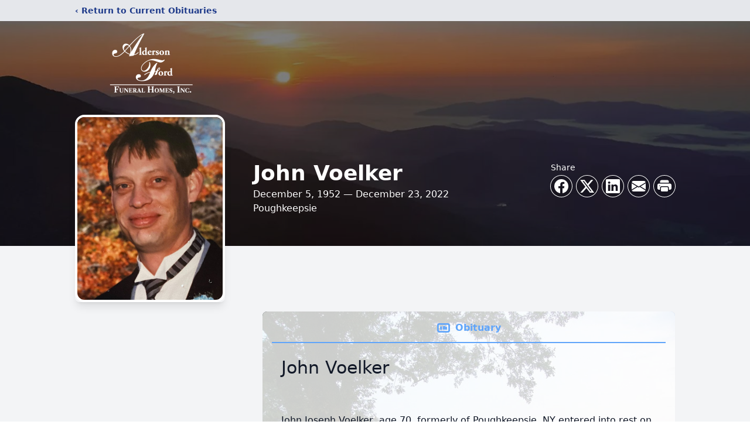

--- FILE ---
content_type: text/html; charset=utf-8
request_url: https://www.google.com/recaptcha/enterprise/anchor?ar=1&k=6LfoikQhAAAAAM6xoDZh66l1a7C9cY5jJQFWZapx&co=aHR0cHM6Ly93d3cuZm9yZGZoLmNvbTo0NDM.&hl=en&type=image&v=TkacYOdEJbdB_JjX802TMer9&theme=light&size=invisible&badge=bottomright&anchor-ms=20000&execute-ms=15000&cb=xy971mecy33w
body_size: 44948
content:
<!DOCTYPE HTML><html dir="ltr" lang="en"><head><meta http-equiv="Content-Type" content="text/html; charset=UTF-8">
<meta http-equiv="X-UA-Compatible" content="IE=edge">
<title>reCAPTCHA</title>
<style type="text/css">
/* cyrillic-ext */
@font-face {
  font-family: 'Roboto';
  font-style: normal;
  font-weight: 400;
  src: url(//fonts.gstatic.com/s/roboto/v18/KFOmCnqEu92Fr1Mu72xKKTU1Kvnz.woff2) format('woff2');
  unicode-range: U+0460-052F, U+1C80-1C8A, U+20B4, U+2DE0-2DFF, U+A640-A69F, U+FE2E-FE2F;
}
/* cyrillic */
@font-face {
  font-family: 'Roboto';
  font-style: normal;
  font-weight: 400;
  src: url(//fonts.gstatic.com/s/roboto/v18/KFOmCnqEu92Fr1Mu5mxKKTU1Kvnz.woff2) format('woff2');
  unicode-range: U+0301, U+0400-045F, U+0490-0491, U+04B0-04B1, U+2116;
}
/* greek-ext */
@font-face {
  font-family: 'Roboto';
  font-style: normal;
  font-weight: 400;
  src: url(//fonts.gstatic.com/s/roboto/v18/KFOmCnqEu92Fr1Mu7mxKKTU1Kvnz.woff2) format('woff2');
  unicode-range: U+1F00-1FFF;
}
/* greek */
@font-face {
  font-family: 'Roboto';
  font-style: normal;
  font-weight: 400;
  src: url(//fonts.gstatic.com/s/roboto/v18/KFOmCnqEu92Fr1Mu4WxKKTU1Kvnz.woff2) format('woff2');
  unicode-range: U+0370-0377, U+037A-037F, U+0384-038A, U+038C, U+038E-03A1, U+03A3-03FF;
}
/* vietnamese */
@font-face {
  font-family: 'Roboto';
  font-style: normal;
  font-weight: 400;
  src: url(//fonts.gstatic.com/s/roboto/v18/KFOmCnqEu92Fr1Mu7WxKKTU1Kvnz.woff2) format('woff2');
  unicode-range: U+0102-0103, U+0110-0111, U+0128-0129, U+0168-0169, U+01A0-01A1, U+01AF-01B0, U+0300-0301, U+0303-0304, U+0308-0309, U+0323, U+0329, U+1EA0-1EF9, U+20AB;
}
/* latin-ext */
@font-face {
  font-family: 'Roboto';
  font-style: normal;
  font-weight: 400;
  src: url(//fonts.gstatic.com/s/roboto/v18/KFOmCnqEu92Fr1Mu7GxKKTU1Kvnz.woff2) format('woff2');
  unicode-range: U+0100-02BA, U+02BD-02C5, U+02C7-02CC, U+02CE-02D7, U+02DD-02FF, U+0304, U+0308, U+0329, U+1D00-1DBF, U+1E00-1E9F, U+1EF2-1EFF, U+2020, U+20A0-20AB, U+20AD-20C0, U+2113, U+2C60-2C7F, U+A720-A7FF;
}
/* latin */
@font-face {
  font-family: 'Roboto';
  font-style: normal;
  font-weight: 400;
  src: url(//fonts.gstatic.com/s/roboto/v18/KFOmCnqEu92Fr1Mu4mxKKTU1Kg.woff2) format('woff2');
  unicode-range: U+0000-00FF, U+0131, U+0152-0153, U+02BB-02BC, U+02C6, U+02DA, U+02DC, U+0304, U+0308, U+0329, U+2000-206F, U+20AC, U+2122, U+2191, U+2193, U+2212, U+2215, U+FEFF, U+FFFD;
}
/* cyrillic-ext */
@font-face {
  font-family: 'Roboto';
  font-style: normal;
  font-weight: 500;
  src: url(//fonts.gstatic.com/s/roboto/v18/KFOlCnqEu92Fr1MmEU9fCRc4AMP6lbBP.woff2) format('woff2');
  unicode-range: U+0460-052F, U+1C80-1C8A, U+20B4, U+2DE0-2DFF, U+A640-A69F, U+FE2E-FE2F;
}
/* cyrillic */
@font-face {
  font-family: 'Roboto';
  font-style: normal;
  font-weight: 500;
  src: url(//fonts.gstatic.com/s/roboto/v18/KFOlCnqEu92Fr1MmEU9fABc4AMP6lbBP.woff2) format('woff2');
  unicode-range: U+0301, U+0400-045F, U+0490-0491, U+04B0-04B1, U+2116;
}
/* greek-ext */
@font-face {
  font-family: 'Roboto';
  font-style: normal;
  font-weight: 500;
  src: url(//fonts.gstatic.com/s/roboto/v18/KFOlCnqEu92Fr1MmEU9fCBc4AMP6lbBP.woff2) format('woff2');
  unicode-range: U+1F00-1FFF;
}
/* greek */
@font-face {
  font-family: 'Roboto';
  font-style: normal;
  font-weight: 500;
  src: url(//fonts.gstatic.com/s/roboto/v18/KFOlCnqEu92Fr1MmEU9fBxc4AMP6lbBP.woff2) format('woff2');
  unicode-range: U+0370-0377, U+037A-037F, U+0384-038A, U+038C, U+038E-03A1, U+03A3-03FF;
}
/* vietnamese */
@font-face {
  font-family: 'Roboto';
  font-style: normal;
  font-weight: 500;
  src: url(//fonts.gstatic.com/s/roboto/v18/KFOlCnqEu92Fr1MmEU9fCxc4AMP6lbBP.woff2) format('woff2');
  unicode-range: U+0102-0103, U+0110-0111, U+0128-0129, U+0168-0169, U+01A0-01A1, U+01AF-01B0, U+0300-0301, U+0303-0304, U+0308-0309, U+0323, U+0329, U+1EA0-1EF9, U+20AB;
}
/* latin-ext */
@font-face {
  font-family: 'Roboto';
  font-style: normal;
  font-weight: 500;
  src: url(//fonts.gstatic.com/s/roboto/v18/KFOlCnqEu92Fr1MmEU9fChc4AMP6lbBP.woff2) format('woff2');
  unicode-range: U+0100-02BA, U+02BD-02C5, U+02C7-02CC, U+02CE-02D7, U+02DD-02FF, U+0304, U+0308, U+0329, U+1D00-1DBF, U+1E00-1E9F, U+1EF2-1EFF, U+2020, U+20A0-20AB, U+20AD-20C0, U+2113, U+2C60-2C7F, U+A720-A7FF;
}
/* latin */
@font-face {
  font-family: 'Roboto';
  font-style: normal;
  font-weight: 500;
  src: url(//fonts.gstatic.com/s/roboto/v18/KFOlCnqEu92Fr1MmEU9fBBc4AMP6lQ.woff2) format('woff2');
  unicode-range: U+0000-00FF, U+0131, U+0152-0153, U+02BB-02BC, U+02C6, U+02DA, U+02DC, U+0304, U+0308, U+0329, U+2000-206F, U+20AC, U+2122, U+2191, U+2193, U+2212, U+2215, U+FEFF, U+FFFD;
}
/* cyrillic-ext */
@font-face {
  font-family: 'Roboto';
  font-style: normal;
  font-weight: 900;
  src: url(//fonts.gstatic.com/s/roboto/v18/KFOlCnqEu92Fr1MmYUtfCRc4AMP6lbBP.woff2) format('woff2');
  unicode-range: U+0460-052F, U+1C80-1C8A, U+20B4, U+2DE0-2DFF, U+A640-A69F, U+FE2E-FE2F;
}
/* cyrillic */
@font-face {
  font-family: 'Roboto';
  font-style: normal;
  font-weight: 900;
  src: url(//fonts.gstatic.com/s/roboto/v18/KFOlCnqEu92Fr1MmYUtfABc4AMP6lbBP.woff2) format('woff2');
  unicode-range: U+0301, U+0400-045F, U+0490-0491, U+04B0-04B1, U+2116;
}
/* greek-ext */
@font-face {
  font-family: 'Roboto';
  font-style: normal;
  font-weight: 900;
  src: url(//fonts.gstatic.com/s/roboto/v18/KFOlCnqEu92Fr1MmYUtfCBc4AMP6lbBP.woff2) format('woff2');
  unicode-range: U+1F00-1FFF;
}
/* greek */
@font-face {
  font-family: 'Roboto';
  font-style: normal;
  font-weight: 900;
  src: url(//fonts.gstatic.com/s/roboto/v18/KFOlCnqEu92Fr1MmYUtfBxc4AMP6lbBP.woff2) format('woff2');
  unicode-range: U+0370-0377, U+037A-037F, U+0384-038A, U+038C, U+038E-03A1, U+03A3-03FF;
}
/* vietnamese */
@font-face {
  font-family: 'Roboto';
  font-style: normal;
  font-weight: 900;
  src: url(//fonts.gstatic.com/s/roboto/v18/KFOlCnqEu92Fr1MmYUtfCxc4AMP6lbBP.woff2) format('woff2');
  unicode-range: U+0102-0103, U+0110-0111, U+0128-0129, U+0168-0169, U+01A0-01A1, U+01AF-01B0, U+0300-0301, U+0303-0304, U+0308-0309, U+0323, U+0329, U+1EA0-1EF9, U+20AB;
}
/* latin-ext */
@font-face {
  font-family: 'Roboto';
  font-style: normal;
  font-weight: 900;
  src: url(//fonts.gstatic.com/s/roboto/v18/KFOlCnqEu92Fr1MmYUtfChc4AMP6lbBP.woff2) format('woff2');
  unicode-range: U+0100-02BA, U+02BD-02C5, U+02C7-02CC, U+02CE-02D7, U+02DD-02FF, U+0304, U+0308, U+0329, U+1D00-1DBF, U+1E00-1E9F, U+1EF2-1EFF, U+2020, U+20A0-20AB, U+20AD-20C0, U+2113, U+2C60-2C7F, U+A720-A7FF;
}
/* latin */
@font-face {
  font-family: 'Roboto';
  font-style: normal;
  font-weight: 900;
  src: url(//fonts.gstatic.com/s/roboto/v18/KFOlCnqEu92Fr1MmYUtfBBc4AMP6lQ.woff2) format('woff2');
  unicode-range: U+0000-00FF, U+0131, U+0152-0153, U+02BB-02BC, U+02C6, U+02DA, U+02DC, U+0304, U+0308, U+0329, U+2000-206F, U+20AC, U+2122, U+2191, U+2193, U+2212, U+2215, U+FEFF, U+FFFD;
}

</style>
<link rel="stylesheet" type="text/css" href="https://www.gstatic.com/recaptcha/releases/TkacYOdEJbdB_JjX802TMer9/styles__ltr.css">
<script nonce="myPvtN1IcB7sFClFwUIs1Q" type="text/javascript">window['__recaptcha_api'] = 'https://www.google.com/recaptcha/enterprise/';</script>
<script type="text/javascript" src="https://www.gstatic.com/recaptcha/releases/TkacYOdEJbdB_JjX802TMer9/recaptcha__en.js" nonce="myPvtN1IcB7sFClFwUIs1Q">
      
    </script></head>
<body><div id="rc-anchor-alert" class="rc-anchor-alert"></div>
<input type="hidden" id="recaptcha-token" value="[base64]">
<script type="text/javascript" nonce="myPvtN1IcB7sFClFwUIs1Q">
      recaptcha.anchor.Main.init("[\x22ainput\x22,[\x22bgdata\x22,\x22\x22,\[base64]/[base64]/[base64]/[base64]/[base64]/[base64]/[base64]/Mzk3OjU0KSksNTQpLFUuaiksVS5vKS5wdXNoKFtlbSxuLFY/[base64]/[base64]/[base64]/[base64]\x22,\[base64]\\u003d\\u003d\x22,\x22wpPCkcODw59iKDJjwozDr8KEeQF9eWHDrcOmwo7DgylFLcK/wo3Dp8O4wrjCkMKULwjDuFzDrsOTNMOyw7hsSmE6YRbDtVpxwovDhWpwV8OHwozCicOjejsRwp8cwp/[base64]/w6JsTMKkIwDCtcO+B8KtwoPDs8OQwqgJbX/CkF/[base64]/ClMOjw7lqw4FSdcKcBcOMK8KnwotOT8Oaw4how5HDj29NAj9AEcOvw4huLsOadTg8O1ElTMKhUMOHwrESw4YcwpNbQ8OGKMKABsOsS0/CmT1Zw4ZOw7/CrMKechRXeMKcwr4oJVPDkm7CqgLDpSBOCT7CrCkMVcKiJ8KPaUvClsKcwp/[base64]/Dg8K/[base64]/[base64]/w53DjSHCrMOlw6ogw4BkwqjCm8Ozwp0DT2jDpsOtwo/DjXfCl8KQc8Kcw5bDskrCjmTDksOiw4/Crg5NBcO5ECXCvhPDs8O5w4XCnzU7d1LCt2/Dq8OFOcKHw7nDphrDvCnCg100wo3ChsKyBDHCgyFlSyvDqsOfC8KDKH/Diy/[base64]/DvkM/TD95wpjCnMKMXsOYWsOOVsOYw7DCgWLCjFvCpMKRUF4iZwTDlmF8EsKtLSNiLMKvLMKGQWAsGDgkUMK0w7g/[base64]/DgXnDmGtPwqsuw44ewrcNAThkOXR9BsOSGsOfwpsmw4/Cql5DMyQHw7fCu8O8KcKdZV8dw7zDvcKBw5bCgsOywoR2w5PDncOxFMK9w6fCqsOmYwE/w4LCs23CgTbChkzCuTPCq1/Cn3wpdE8xwr5Pwr3Dv2xpw7rCocOmwqDCtsOiw71Ew6osQMOnwoQALl8ow5hBO8OwwoJPw5QEISQGw5InaAXCp8O8JiZXwrrCpwfDlMKnwqfCrMKfwrHDrcKgMsKbdcKHwqhhCiVLMgzDi8KWaMO/UMKuN8KIwqHDsCLCqB3DiWhkZHdiPsOuBy3CkxLCmw/[base64]/DrcOKwp1hf1JrNMKDw40pw7/DlsKIw6Ubwq/Cmhlqw44nLcObCsKvwqYKwrTCgMOewqTCokB6CzXDoF5LOMOiw6XDg1YzC8O9KsK8wr/Co31FEyfDhsK9RQrCvSMrAcOZw5HCgcKwSUjCp0nCmcKmO8ORBXjDssOpGsOrwrrDhDZmwrDCh8OERMKCT8KNwqHDugR1QAHDuR3Crx9bw5QDw4vCmMKXAsKDS8OGwoUOAkBqw6vChMKnw73CmMOLwpMhFDxpAsOHB8K9wrl7XSZRwoVFw7XDuMOuw7Asw4PDmyM8w4/[base64]/DlsKZP0TDjMO/wqVowrRNRAFhCzHDiMO5SMOsezwOTcOfw68SwqDDhSzDmQQQwpHCusOhA8OJEEvCkxYpw65DwrPDh8KqDErCvUgnC8OawovDhcOVWcKtw7rCp07CsEwUUsOVai9uRMKeWMKSwqsvw4wGwrbCmsKBw5zClGUzw5/[base64]/DuAHDjsKpV8KrFMOZO8OYw5dhwprDoMOee8Ogw4vCvcKTdCU2wp0Dw73DicOHF8Kmwo5PwqDDs8K4wpUiZ1/[base64]/[base64]/b8OXY8KJe2vCt1RxwrASQEgwwq/CmcOYPXvCoE/[base64]/bsOqwqzDgmHCn8KPw643DcK/J8KmwoEjK8OJHsORwq/DrUIzw4IWTx7CgMKWRcOJT8K/wox4wqLCsMOVLEVzV8K8dcONVcKOKRYkMcKfw67Cjh/Dk8OHwrZCCsKZFVwrd8OywqTCvMOlbsODwoZCFcOywpEgdnzClhHDiMO6w490aMKvw7lqNABdwpQeDMOZPsOew6oQQMK1Mzo/wo7CosKZwrJVw4/DgcOoN03CuF7CsGgLLcOSw6Ypw7TColI8Tl0/LXx8wo0aeEhRIsOaZHw0KVLCtMKZBMKKwrvDssOSw43DkwM6b8KGwobCggBEIcOSw6V3P0/CozdQT0MLw5fDl8OMwrjDn1TDjS4eJMODQQ8cwobDgwdWwpbCokPCpjVpw43CpiE2KQLDl1hWwqLDkXvCucKcwqM4eMKYwqwePinDiTrDohBVMsOvw7c0QMKqIzQZbyt0BE7CqUFHNMOTDMO2wq4GM2gEw6wvwozCuVwEBsOXL8O0QyvDoQVQf8O5w7PCucOlLsO/[base64]/w5Fqw6TDpcKpw7jDoRfCpcOKw6hqb8KlYkHDrsO/w7/CkA90L8OKw5QlwoLDswcLw6PDpMKow4HDm8Kow5k6w47ClcOfwqdCXwRsLm0wPlfCgmZ6PGxZTyoew6MDw74bLMOCw6APJyXDp8OmGcKYwo8+w5wrw7fCosOqfHB7c1LDvERFw53DtTNew5vDtcOsE8KrEF7Cq8OSTEHCrEokOx/ClcKDw75sVcOPwrlKw7gywpUuw5rDncKBJ8OMw6IOwr0zbsOQesKJw4XDkcK2KEpuw5bCol8ibGtdQ8KrPgFkwpPDmnTCp15vUMKETsK/TAPDihbDicOfw53CisOXw6g9BH/DhQRkwrRASzcpOcKQem1FJHzDiztIfW9lE1tdBRFZFBfDrhcUdsK3w7x6w5TCucOXJMO/w6cBw4RccEDCvMO0wrVsOwfCmRpJwovCssKYBcOWw5d+BsKlw4rDpsKow5jCgjbClsKmwptjTDPCn8KTVMK4WMKRSVdYZitwGXDCisOGw7fCqjbDi8Krw71DBMOhwp1gPsK2XMOoYMO/[base64]/SkPDmg/Cql7DlzrCi8OVAznDhi8Hw4rDhTPCk8OZO3BrwpLCnsO8w74fw4NdJlJ/VjdwBsKRw4xcw5UMw6vDsQ1Pw60aw5M3w5sjwoHCtcOiPcOZO1p+KsKRwpBqNsOmw4vDl8KBw5tEd8O2w41oCH5VVcO+RmzChMKVwqxHw7RawoXDo8OLUMKiawbDhcO/wq9/[base64]/CqiTCisKDw7/CsQvCt0ssw7nDncKaTMKlw6DChsOkw67CnW/DngJBHcOeEHvCpCTDjEslC8KdahMjw7IONmRIOcO1wqjCo8OqJMKswo3CoAAbwrN8woPChg7CrcOhwoR0wrnDvjTDlRTDtFRqPsOCe0DCih7DgWzCgsO0w4w/w7nCusOJKwHDlzVbw5xJVMKHMFPDqywDRmTDj8KxUlJZwr5jw5tnwqIIwohkH8OyM8Ofw4w/wrolL8KVccKGwpJRw6/DkWxzwrpdwqvDtcKyw5PCkDFBwpPClMK4BcOBwrjDvMOJwrUYDghuJ8ONQcOJECE1woQWIcOiwozDoTExWjDCkcKpw7NwJMK5IVXDkcKyT3VwwpEow5/DoE/ClghBBgjCqcKBJcKcwpMdawxdOgMhUsKXw6lNMMKBH8KDSRp+w7XDrcKpwoMqOlTCmz/CoMOyNhEvH8K7BzvCjnrCtW9HTj48w5HCqcKkwo/CvHPDosK0wqEpO8Ohw7DClEbCgcKnbsKGwp0pJ8Kewr/DkXvDlDzDjcKZwp7CgRXDrMKTX8OIw4rCimMYEMKzwodDQMOeeB96R8Onw6R2w6Fcw53CiiYcwojDvCtgYSV4NcKJAXUWUgfCoGxsX0xJIgVNVCPDtBrDiSPCujXCnMKCPTfDogPDly5Yw5/DkloHwokXwp/DmDPCsAxVclfDu0tVwqHCmX/[base64]/[base64]/Ds8ODOMKswojDlxnCpsKBw4/Ci8KoMFLCi8ONw5s4w4dfw6wZw75Aw6XDv23DgcK0w53DgcKjwp3Dv8Oow4NSwo3DggvDrXY/wrPDpTDCgsOJDwZBSVXDpVfCp24iVmxdw67Cs8KhwoDDrsKsAMOABDoEw75bw5RAw5LDmcKCw511OcO8a0kVH8O9w7ATw6M7Ridvw6tfeMOjw5kjwpTCpsKvw4QZwq3DgMOEPcOnBsK4S8Kmw7jDlcO4wqUkZThSb0I1OcK2w6LDh8KJwqTCp8O/w5Vvwrs1OGgfUSTCkWNfw680EcOPw4TChW/Dr8OLWFvCocKPwrTCm8KkNsOWw43DgcOEw5/CnkDCrkwrwrnCusO2wqYRw4trwqnCscO4wqdnT8O6b8OuA8Onw5vDr1AEQ3Mew6nCuBAPwrLCqMKcw6hcMMK/w7d1w4HCgsKYwqJKwqwdcgJ7CsKaw7BNwoNHXlvDscK/O10cwqkPT2rCmMOJw59xf8OcwqrCj11kwohWwrfDlUbDtDg+w4TDvSFvMF5hXnRAbMOQwrYUwrpsbsKvwopxwqNWYF7DgcKuw6oaw6whUMKow7PDtCRSwr/DpFfDkStsOmsGw50OR8KlJ8K4w58jwqsoLMK3w7HCkXzCjB3Cs8Ozw5zCk8OsfhjDrzDCrQRcwoUCw4ptLwo/wpTDqsOeP19RIcO8wrVia2QMwocMPTzCtllPWcOTwpUNwqRVP8O5QMK9TEAOw5jChR1QCAgiX8ORw7gBW8OMw47DvHELwqfDiMOTw6tRwo5Lw4HChMK2wrHCgMOECyjDlMOJwo1+woEEwopvwqp/UsOTeMKxw5Utw7JBHQPDmzzCqcKtUMKjMDc3w6smQsKjDxjCuBVQX8O3JsO2U8KhUsKrwp/DtMO7wrTChsKsc8KOe8Oaw4XDtHggwq/DjjzDhMK0TFPCjVQeFsOTWsOfwoLDvSsRf8KXK8OEw4VQS8OkdDMsWznDkyAKwoLDu8KbwrdpwqpBKnlYBiXDhUHDuMK4w70HWXVFwofDqwnDj01BbjgWc8Oww40UAwpyP8OAw6vDisKHZsKow6NYFkYhKcObw7o3NsKcw6nDqMO8MMOuIgBawq/CjFPDs8O8ZgTClsOeEk0Fw6fCk13DmkPDi18NwppLwqIVw7BpwpTDvgDCtnLDqVNGw6MWwrsow5PDj8OIwrfCncKlQ3XDmcOUGhQBw6MKwoB9w5ULw44hNS5Cw5/Di8KSw5PCvcOBwpFLWGNewqwAUn/CvsOUwq/CjMOGwoAow4tSJ35WTAdRa0B5w49XwprCg8Kww5XCoATDvMOrw6jDtSVww7BLw48two7Din/CnMKvw47CmMK2w7rDpigTdsKOR8Kzw6RRSMKZwrrDpMOMPsK+a8Kcwr3Cmnomw6hJw6zDmMKECMO8GHvCmcKBwpBOw7jDlcO+w5/DoXoxw5vDr8OUw50CwpPCnlFKwo9GD8OUwpTDsMKaIAfDqMOkwo58AcO2JsO1wpnDljfDnQAtw5LDm2Aqwq5/CcOcw7wBSsKTNcOcWH8zw6Z0UMOlasKFDcKRc8KlcMKgdC1qw5Vpwp3Cg8Obw7TCmMO5HsOIZcOmVcOcwpnCmxk8P8OAEMKnKcKDwqIWwq/Dq1PDgQt5woJUQVbDgkJMRgnCiMKAwqMvwrQmNMO4dcOww4XCgcKTCHzDhMORWsOUAyEaD8KUbwwsRMOFw6gqwoDCmDXDmh7CojdtL0cyQMKnwqvDh8OnSWbDvMKuH8OZMsO/wr7DgUgpag57wqvDn8O5wqV0w6TDtmDCvw/[base64]/CtcK9bBDCqx7DkgXDrcK7wq7DrQ8rwp1gdzEPMcKhDVPDnlQKV0XDqMKywrfCjcOheSLCj8OCw4YjesK+w7jCoMK/w5TCtsK2cMOMwpxcw6wZwoHDi8KAwobDisKvwr7DicKMwp3CvG9AD0HCv8O8TMOwPUlOw5VnwpLCm8KLw6XDkjHCksK+wqLDmRgQcWAQNHjCvUzDnMO2w6dlw5sTEsKbw4/[base64]/CmXbDiyXCnMOeGcK+AVNLCcK0wpbDrMKSwqBqw5/[base64]/E8Kqw7V/[base64]/CgxfClMKBw4Arwrh/XMO+Ng3ClShcwq/[base64]/wpXDjQFUU2fCpUrCrioyw68twr7DvRsnL24bP8OXw7EZw6VrwowFw7rDug7CuAvCnsK2w7vDmBI9SsKMwozDtzUjdMKhw6bDgcKKw7nDgl7Cu2twUcO/FsK1CsOWw4DDu8KfJz9awoLCjcOJfm4AN8K/AnbChm4vw5lXG1I1bsKrTR7DhQfClsOAMMO3ZwnChGwmRsKyXMKywo/Cgxw3IsO/[base64]/cDzCn35AwqwYw5zDg8KVHk3CtUzDp8KFZ8KeMcOzwr0nBMKLBcKlKlXDniUGKcO2wq3DjjcWw4HCoMOSWMKQDcKgQFwAw7Vuw61jw7lbIS8gcE/CpArDj8OBJBYxw7bCmcOvwqjCljBVw50ZwpXDojDCjzsowq3CpMOHBMOFP8K0w5ZIJsKzwrU9wofCosO4ZAdEcMOKccOhw5bDj21lwog/wrfCmVfDrmloSsKJw7YQwqsMOwXDocKkVUzDnFh4f8KkDkXCuSHDsXPChFdmH8OfGMKzw5/DkMKCw6/DmMKrWMOYw6fClF3DtWfDjwNCwpl4wp5nwrgrAcKkw7zCiMO/HsK3wqbCtCXDjsKzLMOzwpHCosOrw5vCssOHw6Jqwrx3woJ1YHfCuUjDuSkDWcKxQ8KkTMKvw7vDuBtiw6lfTRXClhJbw4kZBTLDhsKewovDqMKQwojDrg5Dw7/CtMO2B8OXw6J/[base64]/[base64]/Z8KEw4x8fG4WEFwyRsONT0rCiMOQd8OVw7vDsMO3E8OlwqVUw5fCm8Oaw4MUw5Z2DsKxFXFZw6sfH8OMw6hWw58JwpDDssOfwrLCvBfDh8O/[base64]/cMORw4sUPHVqMzPCpcOvVT/Dv8KfwoTDpRPChsOEwr9/WyHDq2DCo3NIwowmY8KvQ8Otwox3UEkGdcOhwqNiDMKedjvDqzbDvCMKJB0dZsKUwol/[base64]/CrcO6wo1+wroLOcOMUcKOJsONwrzCnsKjwqLDhEjCpW3Dl8OUVcO+w57CucKGAcK5wrx4SHjChEjDj2dLw6rCmjtnwrzDksOlEsOUQcKQPg3Dt0rCscK+ScO3wqkrw4zCmMKowpfDkzkdNsOuKnLCr3rCl17CrkzDim4iw60/[base64]/GRHDs8KyD8K+w79SwrkSYS1BwoPCtxXDu0dxw7hHwrUZA8OZwqJgewHCn8KfXHIzw6XDtsKAw7DDt8OgwrXCqXjDnw3Do3TDp3DDisKCdHbCil9pAMKtw7Auw6vCmWnDvsOaHUDDmW/DpMKrWsOVfsKnwpnCilYKw6Qkwo04IsKtw5BzwpjDvnbCncKtTHTClAp1VMOyFSfCniAURXBHYMOuwqnDpMK+woBlLFbDgcKbQTcXw4AwHAfDml7Dm8OMS8KFfMKyScKGw6zDiCjDjWjDosOTwr5LwothNsKZw7vCsy/DimDDgXnDnVLDlCzClmnDoAMKAQXDhRlYYE95bMK3Qi/CgcKKwoXDicK0wqVgwocYw7HDq1fCpmN2asKMHTQydl7CqcOzED/DocOUwr3DqTdSJlbCvsKqw6AQU8K1w4M0woMIecOqNj54KcO5w6w2WG5Pw64rbcK2w7YIwrdjUMOBUjfDv8O/w4knw5HCqMOqAMKewrpocsOTa0XDpiPCkF7CrQV7w4AjB1R9ORHChwUrNMOswrJqw7LCgMO2w6nCslcdFcO1SMK/[base64]/DlcO7ZFLCkjs5Y8OLN1fDuMK1a8ODwoEsH0jDpMK2YHTCmcO4BX1PUsOqMMK+PMKYw5TChsOPw7lXUMOLHsKawpkGaEvDmcKqLETCkwRYwqERw61ESErCqmtHwrYiRxzCsSTCo8ODwoYaw6AiFMK8C8KMZ8OsbMO/w4fDoMOkwp/[base64]/[base64]/Dr3M3w6XDtsKZHg3CoC4jc8OXIcOdw7/Drwwlw6MTw4XCgTk5DcOzw4vCi8KIwqLDmsO/[base64]/Oj/DjsOiw4wvwrxJCMKzw5rDjsKiwr/DlsOHwpTCicKMPMODwrfCgSXDpsKjwrwUOsKGP1duwrLCqMKuw6bCqiLDrSd6wqDDvE0xw6ZYw4LCs8OaLEvCvMOcw5tIwrfCrnchcy/Cj0vDmcKsw7TCgcKFLcOpw6FyPMKfw6TCqcO/GUjCl23DrndYwojCgBTCpsO/FxVOKVrCl8OWbcKURyvCpgbCp8OpwrgrwqvCqjLDu3Rdw4vDpzbCvi3DkcOLVsK6wqbDp3QrDG7Dgmg/[base64]/w48bCsKvR2Uawotow73DhMKCwqLCksKeR8O5wqTDnldHw7jDlG3DpsKqJsKCcMO/wrkjJMKGXsKiw7UmYcOEw57DlcO5dkgowqtlD8OZwoMDw7FBwqnDnzLCtFzCgMOMwpXCqsKIwqTChA3CssK9wrPCqsKtT8OCQHQoekxzb0bCl2oZw4PDvE/CpsOWJzwRXMKlaCbDg0PCiVfDosO1JsKnQkDDjsKUZD3DnsOrJcOQWEDCqULCugnDrxJuX8KVwq92w4jCuMKzw5nCoHPCpWpCAQxNGkV2dsO8NTB/w7/[base64]/CocOjwpUwwovCisKdKHjCkSkgJ8KJw7dVw6F1woZ/wo/Do8K6NlHDuMKIwpPCq0HCrsK9WMOkwpxrw7bDuFnCncK5DMKVantGGsKcwqbDlGxzXMK0S8OkwqFcbcKqJxoRGsOoZMOxw43DhzVgGEECw5nDi8KhcXDCh8Kmw5vDtjTCk33DjQrCu3gaw5zCqMKYw7/DhTVQJFtfwo5UWMKVw7wiwpTDpRbDrA/DpUpfb3nDpcKNw5PCosOfdgzCh0/[base64]/DucK8wpEyw57DoR4eWVXDhgpDeQcIGn9Cw7gHDsKmwp90X1/ClynDtcOrwqt/woQzJsK5PWjDrSl1LcKSZisFw6TCh8OqNMKMc3gHw5dcOyzCksOBQV/DuxZow6/Cg8KjwrV5w5bDpMKzD8Oidk3CuljDjcONwqzDrkEjwoLDsMOtw5nDjyoEwpZXw58BT8K5e8KMwpzDuS1lw4kqwrvDiSMwwr7Dv8KhdQjDv8O8D8OPWBg5B3vCvCpCwpbDusOkSMO9wr/ChsKWKg8Cw4NvwpY6VsOlF8KAHgwEBcOFQEhrw4Y7DMO8w4nCvlwQCsK/ZcOIDcKjw7IHwp8FwoXDnMORw6XCpygJZWvCrcKSw7gow7VyByfDjy3DksOWEybDmcKywrnCm8KVw6DDghELQkkdw5hjwq3CksKBw48FUsOiwpfDn0VbwofCkh/DlGTDlsKpw7k1wrI7TVx3wqRLXsKLwoY8cSbCnRPCtjdgw6Vbw5B+OUvDpAfDrcKSwoVuHMOZwr/[base64]/CtWMRwp5QB8KGwoRMBcO+dRPCvEh/wp8Kw4TDhGR2wq52BMOdU3HCkgfCqzR6LU50wps2woPCm2EnwoJPw49kQCfChMONB8OBwrvCiEkiSSpAKCnDgsO+w7bDscKaw4pITMOlYStdwqjDjANcw6TDrsK5NQLDv8KSwqI/[base64]/[base64]/TMKHVi/Dv8Odf8OhAsKjwp0fw47CrwXDscKLX8KUPsO+w6Y/[base64]/wpvCmcKFwpgZK8KTDFjCssOZwr/[base64]/OsOCwpFkwpDDmMKqw5vDnkRFV8KePcKsw5LDqcKiPzVNen7Cj2tTwqDDgFYPw6XCq3PDo1FZw4cZM27CrcOywrIKw7XDg0lHOMK8HMKnA8K6bSkECsKnUsOGw411UCTDp17CucK9Q30WMSFIwqATesODw5Y/wp3ChE9ewrbDtHPDo8OJw6jDgA3Djk7Dth8iwpLDgx52Z8OTI0PCkw3Dv8Kew7goFS9aw4wfOcKSSsK4L18hNjLCj3/Cq8KkCMObIMOPQUPCosKeWMO3aWvChA3CnMK0KMOkwrDDrB8kWwM9wrLDiMKiwozDisOZw4TCg8KSZjxSw4bDmnnDkcOBwrstV17CmMOOUz9ew6vDt8Klw4d5w6TCthEDw6sgwpFzZ3nDgho6w57DmsOsB8KFw49EHyhuOwLDnMKnF0vCgsOSG1pzwp/CqWJmw5rDisOuecOzw53Ct8OWTnw0CsOowrs5dcOKan8NJcOfw7TCr8Ogw7HCscKEPMKHwpYCGMKjwo3Cug/DssO0QnfDmQw1wqJhwqDDtsO5w78lfXXCqMOADD0tJyd5w4HDn0kywobCpsKla8KcEyknwpM6RsKywqrCnMOSwoLDusK6YwsmDTxreH8mwrjCqwQZXMKPwpVcwrg8CcKvAMKvI8KSw7/DrMKHFMO7wp/CtcK9w6EKw6sjw6Jrf8OtP2Bmw6fDgsKVwonCl8KXwqnDs1HCkHbDusOLwqMbwpLCjcK4E8KBwrxzDsOtw7bCjEAwAMKFw75yw7oAwp3DjsKuwqBmDsKaUMOlwqTDmxvDiWHDhXsjXik/QS/CgcKTAsOHGkhVEmjDpDU7JCQbw78XZkrDtAQ7OULCgnFwwoNSwr9/f8OuQsOIwpHDgcOEQMKXw4EWOAoTXsK/wrnDvsOswoVfw6cww47CqsKDXcO7w54sVcKgw6Yvw7XCvcOQw7FAHcOeBcKsf8Kiw7Jsw650w7N4w6nDjQ0yw7PCh8Khw41ZbcK8ASfCj8K0eyfDnVLDscOLwqbDgBM3w4DCu8OTb8OaQMOaw5FxQVgkw6/[base64]/S8OnNsONw4oIw5vCksKIWxLCk8Obw73DjMO+wrXCscKCWRAaw6YHRXXDr8KFwr7CpsOww5DCg8O2wovCgibDhVtSwr3Du8K+BhBWbXnDgAJxwoTCvMKqwp7DuF/ChcKxwopNw5PCjcKLw7B/f8KAwqTCrj7DjBTDrkZdeBvDtHR5eXU+wrt4LsOMfAoPWCnDl8OYw6dZwr9dwobDnTXClVXDtMK1w6fCqMK7wq10LMOuTcKuG2pZOsKAw4vCjSJgF1zDucKUeXzDtMKUwrMUwoXCjRXDlivCpQvCpX/Co8OwccKne8OVGcOOPsKRJGYdw7oJwpZVeMOvIMOJWCMmw4jCmsKcwrzDuk9rw7haw7bCu8K3woQzS8OuwpjDpx7Cu33DtMKvw4Z8SsKNwoYJw4vDjcKFwovClQrCuDddK8Obw4R0WMKZDMKgSzsxTXJ9w4XDtMKrVxclVcOjw7lVw5Q/wpA3NiluRzMOUsOQa8OMwrLDrsKowrnCjk/Dp8OyCsK/XMKXJcKPwpTDr8Kew5bCuC/[base64]/Dp8OVwqHCiAfDhh7CkMO0FcKoYsKTwofCrsK4DsK/[base64]/CrMORw5Vjw5VMwobCoVBtazXCkMOnNgZXwrzCo8KwJwNtwr7CqkrCiQ4GOgPCsWphMj7CuC/CoBxKWEPDgMOiw77CvRfCuncgKMOgw5EQBcOHwpUOw7PCh8ODFBEAwqbCi1/DnCTDrHDDjBw2VMKOMMKUwp15w7XDoBErwqHCssKPwoXDrW/CjlF+FBPDhcOIw7A/YGZkBcOawrvDhjjClzR5fBbDtMOcw5zCj8OhUcOSw7XCmjIjw4dma3wsOF/DjsOyLsKjw6NZwrbCkwnDh07DiEhOZMKwRmh8c19idcKgKsO7wo7CpybCh8OXw69CwobCgHDDkcOJBsOuAMOPLmlMbEYGw745MkrCq8Kud0kBw47CqVZeRsOvXULDjwjDsmFwecOHDD/DhMO+wpnCm38nwo3DmQxtM8OXIgctQQDCgcKtwr5pJzPDksOuwrXCmsK6w6M9wrfDvcKbw6jDm3PDisK5w6vDhijCrsKmw6/CucO0El3DscKePMOowqsOf8KeAsOtEsKvI2Qqwq95e8OqEHTChTDCmHXDkcOpeSDCu17CtsOdwrTDiV/Ci8OOwrkILnMKwrEzw6sHwovDn8K9EMKjJsKzCj/CksKuYcO2TA1MwqXDosKTwqDDosKVw7/ClMKuwoNIwonCpcOtdMORKcK0w7QdwrAqwpIOU2PDpMKbNMOLwpAnwr4xwrk1AxNuw6hbw4UrAcOyFHtNw6vDl8Opw77CosKzUyzCvQnDkAXCgFXCm8KoZcOtaAXCiMOPQcKrw6FnPyDDh1rDixjCqQoWwq/[base64]/[base64]/w4kyJ8Ofw75kd0HDhcO5eU8Ew6ErNMOgw5bClMOKI8KsRcOzwqDDnMKeFwJbwo5GQMKhasOFw7fDsHjCr8O/w6fCsFQ3T8OhezjCvA5Jw6Y1XyxjwpPCvwkew6nCt8Khw5VufcOhwrrCnsKoQMOSw4DDmcOFwpTCnA7Cq1poXE/DsMKKN1puwpDDv8KVw7Vpw4bDiMOSwoTCtVFocGoVw6EQwoDCmBEIw4w6w68mw6XDl8O+esK/L8Ovw4nCscOFwovCo0c/w6/CpMObBAkgPMOYIH7DjWrCrgDCosORWMK9w6HCnsO3X3nDucKUw7srP8OKw4LDk0LClMKLNG7Dt1jCkgPDvF7DtcOcw5FYw6XDvzzCv3FGwqwNw6cLM8OcJsKdw7t+wootwoLCgVXCrk1Rw5rDkR/[base64]/[base64]/[base64]/DsCrCvzbDoMKcwopuBnsiFsODVXRfwoQtwqdRCcKiw51EDH7DlsOdw5HDr8OGecOZwqRFdTrCtHzChMKPW8Orw5PDvcKiwoTCuMO6wobCh0t3wpggQm/ChEBzJ2TDsh3DrcKtw5TCsjACwpxvwoBewr4KFMK4Y8OKQCjDrsKQwrBoCSABQcObFGMpRcK/w5tKLcOWesODXcKYKTDDhHAvOsKJw7QawrDDssKnw7bDgMK3bHwswqRaYsOnwrPDlMOMDcKMH8OVw4xfw5tjwrvDlmPDvsK4Qmg1TFnDgjjCiyooemZLe33DgQjDmgvDiMOzcyA+XcKcwoPDtFfDqz/Do8KxwrHCvMOkwq9Iw4ptDnTDuVbClzDDoA7DmgfCg8O9K8K3VcKtw7DDgUsQUlPCicORwoJww5kfWRfCqzodExRpw417RD9dwoh7w6nDt8OWwotHPMKFwr8dKEJVc0/DssKaMMOqYcOnQAc1wq9EB8KAXHttwoETw649w6XDpMKewr8kbgzDoMKVwpfDshMGTHEDbsOWJ3fDjsOfwpkGRcOVWV03ScOeQsOuw55iJGNqC8OWUy/DqwzCp8OZw4vCk8OHJ8OrwpApwqTDn8OKC3zCgcKgSMOPZhRqCcOXAmfCiDI+w6/CvnPDiC3DqyvDuGjCrU4qwp/Cvx/DrsOiZg0RIMOIwrp7w6N+w5rCkTFmw6xHC8KyfjXCtsKUF8OKR3rDtxDDqw0gBhMXH8OCEMKZw404w5t1IcOJwqDClWMbMHfDh8KawoQGB8OMKSPDr8OtwpDDiMKuwptcw5BfVXwaOALCj1/Cj2TDpirCgMOwRMKgCsOaBy7Dh8OJDA7DvFpVDFPDtcKcEMO2wrsDIA9/RsOSdcKSwqosT8Kiw7/DgBUiHA/[base64]/MsOvSTLCkcKOe8OMMyvDhiExw77Cp8OPw4PDiMKuw7MKfsOjPT/DuMOQw7Irw63DsQzDusOdSMKZIsONfcKHX0BJwoxGHsOnNm7Dk8OYcTzCqj3DtDE/GsOnw7gQwpZcwoFMwopDwohow4UAL1QDwoNVw7Vtc07DqsKnIMKIb8KjIMKLS8O/PWfDuCINw5FPdCTCnsOkG0QLQ8K0VjzCsMOcSsONwrXDhcKURxTDkMKYAQjCpsKmw6DCmsK0wp40bsKVwo03Jx7CuirCrXTDusO2W8KuB8O+eg5zwr7DkytdwqLCqzJ9ecObw5AQFWcmwqTDgsOkD8KWJBUsV1jDlsOyw7Baw4PDpErCqFbChRnCpz9VwqbCvsKuw5c/IMOvw6rCtsK3w70ud8K0wpLCh8KUcMORQ8OBw6NFABtEw4rClgLDnMKxVsOXw5tQwpx3B8KlQMOMwopgw5kMf1LDridBwpbCoAUswqY2Zw/DmMOOw6nCpwDDtRxXPcOFeSPCt8Olwr7CrcO2wrPCoHEYecKewoUzbCXCmcOUw4kHEEsKw6DCl8KQEsOGw4RCNiPCtsKnwq8ew6pXfcK7w7DDu8OCwpHCt8O/RlvDg2AOMlnCmEBwc2k4dcOLwrY9WcKYFMKOUcKRwpgeDcK+w71tDMKwYcKKTnU7wonCjcKXdcOhTCNCRsKqUcKowpnDoilZQBBEwpJGw5bCrcOlw7pjH8OLXsO7w6syw5LCvsONwphiQMOQZ8OnIy3CpcK3w5AGw69ZbzkgUMK/wqhnw5QrwpxQbMOww491woNJE8KqBMOtw5wPwpvDsnTCjMOLw5jDqcOtNzUbecKjQzPDrsKtwop8w6TCkcOLN8OmwojCsMOHw7o+fsKywpU7eRXCihUaY8Ogw6vDu8KwwogHXSfCuXnDmMODRGPDvjBxZ8KyAGXDjMOaSsKFB8OEwqtOJMO8w5/CocO1woDDojIcPQjDtSc6w7Bow6oqasKhw6zCucO1wrkcw7TCl3oaw6rCn8O4wqzDkktWw5ZxwpgOOcKLw4rCrijCtHDCn8OdfcK6w5/[base64]/bz7DrsKMw6A9GsKpw4vDowRJSMKkw57DqifDlnEFw7BewppPVsOUWFwLw5zCtsO0KGxYw4Ycw7rCs29Mw7HCtQcZcizCqjEdVsK8w5TDhR1qCMOBehQDFcK3PCpRwoHCo8KYUWfDr8O9w5LDgRYOw5PDgMOhw65Iw6nCvcOGZsOaLjItw4/CsSXCm0YWwoHDjAhIwqXCoMKcaw5FE8OuFUh6b1DCucKqQcK6wqLDosOCdFAdw5tgAMKGSMOwVcKSA8O6P8Oxwo7DjsKONHPChDcww6LCrsKRcsKlw798w6TDiMOiI3lCTMODw73Ck8O/SQAWV8KqwpZxwrLCrmzCmMOdw7BWWcKlPcONN8K7w6/CtMKkYjRYw5YVwrMYwqXCpgnCr8KvG8K5wrjDqQ8twpROwrVGwoJawpnDhFLDpnrCpX1Ow6HCosOuwqbDllDCrMOhwq8\\u003d\x22],null,[\x22conf\x22,null,\x226LfoikQhAAAAAM6xoDZh66l1a7C9cY5jJQFWZapx\x22,0,null,null,null,1,[21,125,63,73,95,87,41,43,42,83,102,105,109,121],[7668936,739],0,null,null,null,null,0,null,0,null,700,1,null,0,\[base64]/tzcYADoGZWF6dTZkEg4Iiv2INxgAOgVNZklJNBoZCAMSFR0U8JfjNw7/vqUGGcSdCRmc4owCGQ\\u003d\\u003d\x22,0,0,null,null,1,null,0,0],\x22https://www.fordfh.com:443\x22,null,[3,1,1],null,null,null,1,3600,[\x22https://www.google.com/intl/en/policies/privacy/\x22,\x22https://www.google.com/intl/en/policies/terms/\x22],\x22+YFbwc+5rfXwwFpVbM+IrD2dkdIVWu+AcfpAvsmfGZg\\u003d\x22,1,0,null,1,1763211567763,0,0,[28,238,31,197,143],null,[209],\x22RC-mQ2Ocn_F4OYcwg\x22,null,null,null,null,null,\x220dAFcWeA7pmHaDQOMhlV6BX5AlhgPVVxAXX6ndRk5wqmEwj7dUJLVREPw5x2TP9GmP4k82GGQiiBOZHJ2mFnBNxKY6ps_q61THRw\x22,1763294367867]");
    </script></body></html>